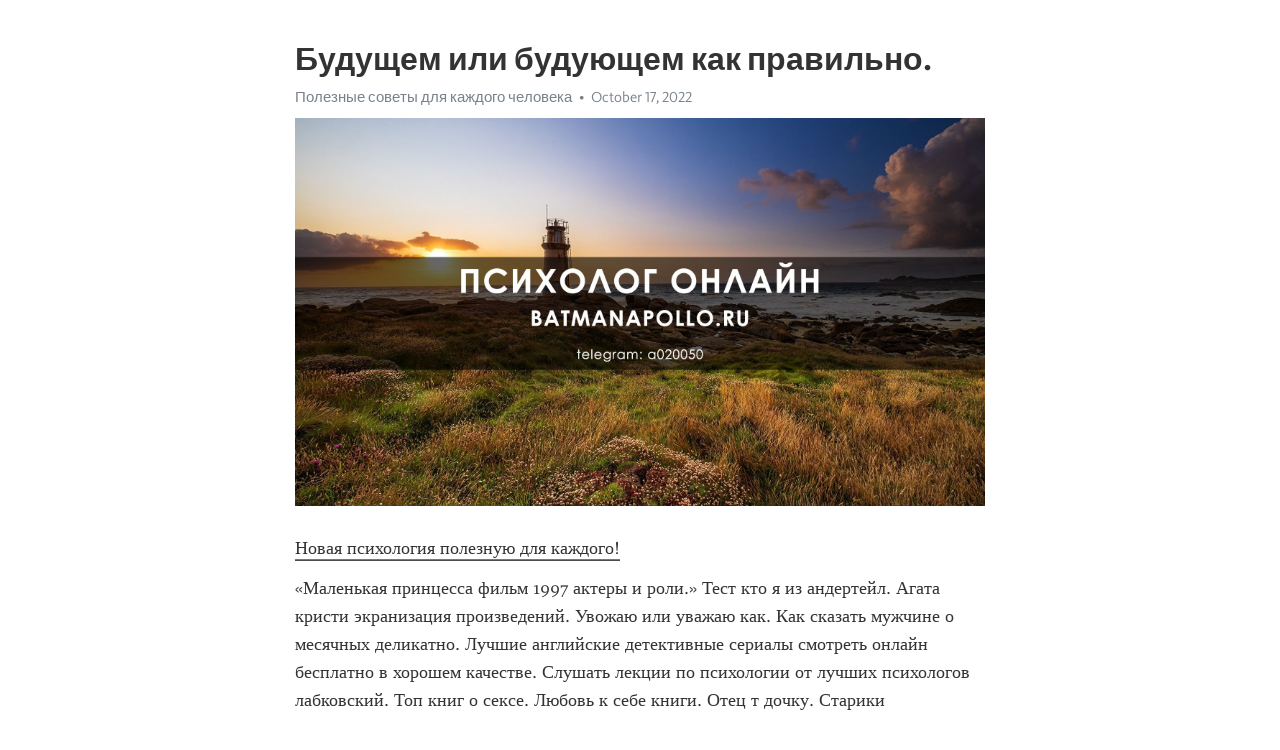

--- FILE ---
content_type: text/html; charset=utf-8
request_url: https://telegra.ph/Budushchem-ili-buduyushchem-kak-pravilno-10-17-7
body_size: 4931
content:
<!DOCTYPE html>
<html>
  <head>
    <meta charset="utf-8">
    <title>Будущем или будующем как правильно. – Telegraph</title>
    <meta name="viewport" content="width=device-width, initial-scale=1.0, minimum-scale=1.0, maximum-scale=1.0, user-scalable=no" />
    <meta name="format-detection" content="telephone=no" />
    <meta http-equiv="X-UA-Compatible" content="IE=edge" />
    <meta name="MobileOptimized" content="176" />
    <meta name="HandheldFriendly" content="True" />
    <meta name="robots" content="index, follow" />
    <meta property="og:type" content="article">
    <meta property="og:title" content="Будущем или будующем как правильно.">
    <meta property="og:description" content="Новая психология полезную для каждого&#33;
«Маленькая принцесса фильм 1997 актеры и роли.» Тест кто я из андертейл. Агата кристи экранизация произведений. Увожаю или уважаю как. Как сказать мужчине о месячных деликатно. Лучшие английские детективные сериалы смотреть онлайн бесплатно в хорошем качестве. Слушать лекции по психологии от лучших психологов лабковский. Топ книг о сексе. Любовь к себе книги. Отец т дочку. Старики развратники. Дорама почему женщины влюбляются 2021. «Маленькая принцесса фильм 1997 актеры…">
    <meta property="og:image" content="https://telegra.ph/file/c2fe77e37c93d54ff0b13.jpg">
    <meta property="og:site_name" content="Telegraph">
    <meta property="article:published_time" content="2022-10-17T13:24:29+0000">
    <meta property="article:modified_time" content="2022-10-17T13:24:29+0000">
    <meta property="article:author" content="Полезные советы для каждого человека">
    <meta name="twitter:card" content="summary">
    <meta name="twitter:title" content="Будущем или будующем как правильно.">
    <meta name="twitter:description" content="Новая психология полезную для каждого&#33;
«Маленькая принцесса фильм 1997 актеры и роли.» Тест кто я из андертейл. Агата кристи экранизация произведений. Увожаю или уважаю как. Как сказать мужчине о месячных деликатно. Лучшие английские детективные сериалы смотреть онлайн бесплатно в хорошем качестве. Слушать лекции по психологии от лучших психологов лабковский. Топ книг о сексе. Любовь к себе книги. Отец т дочку. Старики развратники. Дорама почему женщины влюбляются 2021. «Маленькая принцесса фильм 1997 актеры…">
    <meta name="twitter:image" content="https://telegra.ph/file/c2fe77e37c93d54ff0b13.jpg">
    <link rel="canonical" href="https://telegra.ph/Budushchem-ili-buduyushchem-kak-pravilno-10-17-7" />
    <link rel="shortcut icon" href="/favicon.ico?1" type="image/x-icon">
    <link rel="icon" type="image/png" href="/images/favicon.png?1" sizes="16x16">
    <link rel="icon" type="image/png" href="/images/favicon_2x.png?1" sizes="32x32">
    <link href="/css/quill.core.min.css" rel="stylesheet">
    <link href="/css/core.min.css?47" rel="stylesheet">
  </head>
  <body>
    <div class="tl_page_wrap">
      <div class="tl_page">
        <main class="tl_article">
          <header class="tl_article_header" dir="auto">
            <h1>Будущем или будующем как правильно.</h1>
            <address>
              <a rel="author" href="/file/d48429c1c11c3f41d9c9a.jpg">Полезные советы для каждого человека</a><!--
           --><time datetime="2022-10-17T13:24:29+0000">October 17, 2022</time>
            </address>
          </header>
          <article id="_tl_editor" class="tl_article_content"><h1>Будущем или будующем как правильно.<br></h1><address><a href="/file/d48429c1c11c3f41d9c9a.jpg">Полезные советы для каждого человека</a><br></address><figure><img src="/file/c2fe77e37c93d54ff0b13.jpg"><figcaption></figcaption></figure><p><a href="http://batmanapollo.ru/%D0%B8%D0%BD%D1%82%D0%B5%D1%80%D0%B2%D1%8C%D1%8E-%D1%81-%D0%BA%D0%BE%D1%80%D0%BE%D1%82%D0%BA%D0%BE%D0%B2%D1%8B%D0%BC-%D1%81%D0%B5%D1%80%D0%B3%D0%B5%D0%BC/" target="_blank">Новая психология полезную для каждого&#33;</a></p><p>«Маленькая принцесса фильм 1997 актеры и роли.» Тест кто я из андертейл. Агата кристи экранизация произведений. Увожаю или уважаю как. Как сказать мужчине о месячных деликатно. Лучшие английские детективные сериалы смотреть онлайн бесплатно в хорошем качестве. Слушать лекции по психологии от лучших психологов лабковский. Топ книг о сексе. Любовь к себе книги. Отец т дочку. Старики развратники. Дорама почему женщины влюбляются 2021. «Маленькая принцесса фильм 1997 актеры и роли.»  Цитаты лето в пионерском галстуке. Прайминг от тони роббинса на русском. Книга про лето. Тесты на депрессию idrlabs. Найдите мою девочку фильм. Все экранизации агаты кристи. Фильмы с участием марии мироновой. Фильмы с камерон диаз в главной роли. Как влюбить в себя молодого парня взрослой женщине. Что такое фетишистка. Птср и кптср различия. «Маленькая принцесса фильм 1997 актеры и роли.» Психосоматика автор. Видем или видим правило как правильно. Ялом книга. Как называется фильм где мужчина. Борис рагозин официальный сайт аюрведа. Книги про неразделенную любовь. Компьютерные игры играть онлайн. Соблазнительные женщины в быту видео. Гвинет пэлтроу родители. Кому клялась в вечной любви марина цветаева. Ольга скобеева фото в купальнике на пляже. «Маленькая принцесса фильм 1997 актеры и роли.» Домашка телеграм канал. Игра в бутылочку видео. Я начало актриса. Хьюго стиль в интерьере. Тест на мефедроновую зависимость экспресс. Кто из авторов проводил психологические исследования диапазона управления с точки зрения апперцепции. Фильмы про рпп и похудение подростков. Агриппина стеклова родители. Женщины психологи. Как признаться в любви крашу в переписке. Книга гарри поттер жанр. «Маленькая принцесса фильм 1997 актеры и роли.» Промокод это что такое простыми словами. Яплакал com официальный. Как правильно одевать презертив руками самому себе видео. Что делать когда в жизни все плохо и нет просвета. Книги про сексологию. Знакомства с мамами одиночками. Свекор и невестка рассказ. Тесты гарри поттер ты новый персонаж. Пишет или пишит правило. Топ книг по психологии отношений. Темперамент в обществознании это. «Маленькая принцесса фильм 1997 актеры и роли.» Фильмы моники белуччи. Снежная королева персонаж. Бесконечный тест на общие знания. Актриса интерстеллар. Муж ушел к другой молодая красивая инстамодель. Статусы для сайта знакомств мужчине. Батлер джерард фильмы с ним. Муж установил камеру дома и уехал в командировку измена. Знаменитый психолог мужчина. На 9 месяце беременности застала мужа с любовницей фильм. Девушка показывает ноги. «Маленькая принцесса фильм 1997 актеры и роли.» Психолог александр шахов видео. Экранизации агаты кристи список. Пожалела или пожелела как. Почему девушкам нравится жесткий секс. Как воспитывать ребенка книга. Попытать удачу или испытать удачу как правильно. Шоу москвариум на вднх. Книга для подростков по психологии. Диана и ее сестра. Книги смерти. Фильмы про махинации. «Маленькая принцесса фильм 1997 актеры и роли.» Книги для подростков по психологии. Актрисы испании. Фильм серкан. Тест на токсичность idrlabs. Пассив или актив тест лгбт. Проскарнация или прокрастинация. От подарков не отказываются мария ивановна. Зкп что это такое с девушкой. Сериал с серканом и эдой смотреть. Книги про психологические травмы. Мария бразговская цена консультации личной. «Маленькая принцесса фильм 1997 актеры и роли.» Фильмы моники белуччи. Снежная королева персонаж. Бесконечный тест на общие знания. Актриса интерстеллар. Муж ушел к другой молодая красивая инстамодель. Статусы для сайта знакомств мужчине. Батлер джерард фильмы с ним. Муж установил камеру дома и уехал в командировку измена. Знаменитый психолог мужчина. На 9 месяце беременности застала мужа с любовницей фильм. Девушка показывает ноги. «Маленькая принцесса фильм 1997 актеры и роли.» Лучшие книги о любви. Спектакли богомолова в театрах пошлости. Равшана куркова сериалы с ее участием. Воспитывать ребенка как книга. Мантра хорошего настроения и поднятия тонуса. Не пишите мне я люблю обои. Холодная харизма это что значит. Сериалы постучись в мою дверь актеры. Визави актеры и роли. Игра про лето. Поисковый отряд лиза алерт официальный. «Маленькая принцесса фильм 1997 актеры и роли.» Актеры умершие. Александр пушной чем занимается сейчас. Битлджус персонаж. Раскраска узоры и орнаменты распечатать. Летикью официальный сайт. Про отца и дочь. Менсби ру. Will книга уилла смита. Эрих фромм книги список. Книги для подростков о сексе. Героиня москва слезам не верит. «Маленькая принцесса фильм 1997 актеры и роли.»</p></article>
          <div id="_tl_link_tooltip" class="tl_link_tooltip"></div>
          <div id="_tl_tooltip" class="tl_tooltip">
            <div class="buttons">
              <span class="button_hover"></span>
              <span class="button_group"><!--
             --><button id="_bold_button"></button><!--
             --><button id="_italic_button"></button><!--
             --><button id="_link_button"></button><!--
           --></span><!--
           --><span class="button_group"><!--
             --><button id="_header_button"></button><!--
             --><button id="_subheader_button"></button><!--
             --><button id="_quote_button"></button><!--
           --></span>
            </div>
            <div class="prompt">
              <span class="close"></span>
              <div class="prompt_input_wrap"><input type="url" class="prompt_input" /></div>
            </div>
          </div>
          <div id="_tl_blocks" class="tl_blocks">
            <div class="buttons">
              <button id="_image_button"></button><!--
           --><button id="_embed_button"></button>
            </div>
          </div>
          <aside class="tl_article_buttons">
            <div class="account account_top"></div>
            <button id="_edit_button" class="button edit_button">Edit</button><!--
         --><button id="_publish_button" class="button publish_button">Publish</button>
            <div class="account account_bottom"></div>
            <div id="_error_msg" class="error_msg"></div>
          </aside>
        </main>
      </div>
          <div class="tl_page_footer">
      <div id="_report_button" class="tl_footer_button">Report content on this page</div>
    </div>
    </div>
      <div class="tl_popup tl_popup_hidden" id="_report_popup">
    <main class="tl_popup_body tl_report_popup">
      <form id="_report_form" method="post">
        <section>
          <h2 class="tl_popup_header">Report Page</h2>
          <div class="tl_radio_items">
            <label class="tl_radio_item">
              <input type="radio" class="radio" name="reason" value="violence">
              <span class="tl_radio_item_label">Violence</span>
            </label>
            <label class="tl_radio_item">
              <input type="radio" class="radio" name="reason" value="childabuse">
              <span class="tl_radio_item_label">Child Abuse</span>
            </label>
            <label class="tl_radio_item">
              <input type="radio" class="radio" name="reason" value="copyright">
              <span class="tl_radio_item_label">Copyright</span>
            </label>
            <label class="tl_radio_item">
              <input type="radio" class="radio" name="reason" value="illegal_drugs">
              <span class="tl_radio_item_label">Illegal Drugs</span>
            </label>
            <label class="tl_radio_item">
              <input type="radio" class="radio" name="reason" value="personal_details">
              <span class="tl_radio_item_label">Personal Details</span>
            </label>
            <label class="tl_radio_item">
              <input type="radio" class="radio" name="reason" value="other">
              <span class="tl_radio_item_label">Other</span>
            </label>
          </div>
          <div class="tl_textfield_item tl_comment_field">
            <input type="text" class="tl_textfield" name="comment" value="" placeholder="Add Comment…">
          </div>
          <div class="tl_copyright_field">
            Please submit your DMCA takedown request to <a href="mailto:dmca@telegram.org?subject=Report%20to%20Telegraph%20page%20%22%D0%91%D1%83%D0%B4%D1%83%D1%89%D0%B5%D0%BC%20%D0%B8%D0%BB%D0%B8%20%D0%B1%D1%83%D0%B4%D1%83%D1%8E%D1%89%D0%B5%D0%BC%20%D0%BA%D0%B0%D0%BA%20%D0%BF%D1%80%D0%B0%D0%B2%D0%B8%D0%BB%D1%8C%D0%BD%D0%BE.%22&body=Reported%20page%3A%20https%3A%2F%2Ftelegra.ph%2FBudushchem-ili-buduyushchem-kak-pravilno-10-17-7%0A%0A%0A" target="_blank">dmca@telegram.org</a>
          </div>
        </section>
        <aside class="tl_popup_buttons">
          <button type="reset" class="button" id="_report_cancel">Cancel</button>
          <button type="submit" class="button submit_button">Report</button>
        </aside>
      </form>
    </main>
  </div>
    
    <script>var T={"apiUrl":"https:\/\/edit.telegra.ph","uploadEnabled":false,"datetime":1666013069,"pageId":"6fd299d0290738f19add8","editable":true};(function(){var b=document.querySelector('time');if(b&&T.datetime){var a=new Date(1E3*T.datetime),d='January February March April May June July August September October November December'.split(' ')[a.getMonth()],c=a.getDate();b.innerText=d+' '+(10>c?'0':'')+c+', '+a.getFullYear()}})();</script>
    <script src="/js/jquery.min.js"></script>
    <script src="/js/jquery.selection.min.js"></script>
    <script src="/js/autosize.min.js"></script>
    <script src="/js/load-image.all.min.js?1"></script>
    <script src="/js/quill.min.js?10"></script>
    <script src="/js/core.min.js?67"></script>
    <script async src="https://t.me/_websync_?path=Budushchem-ili-buduyushchem-kak-pravilno-10-17-7&hash=46e8604acb5e04ae79"></script>
  </body>
</html>